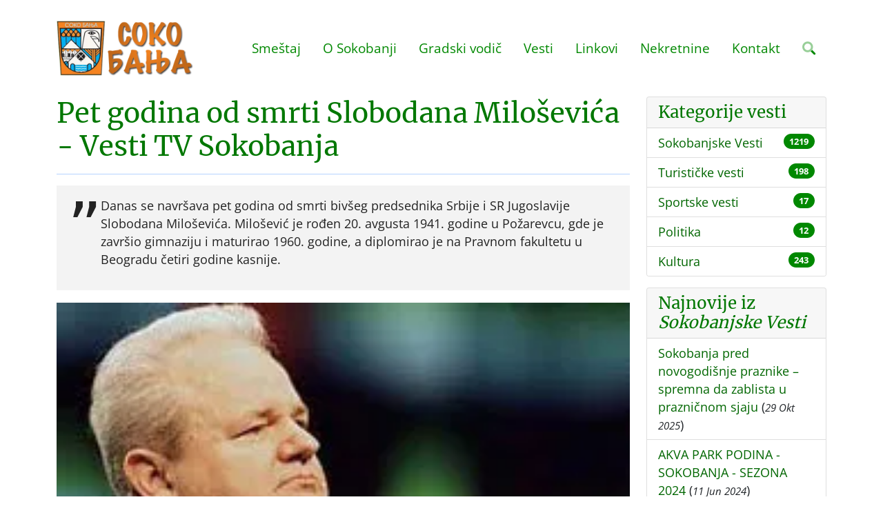

--- FILE ---
content_type: text/html; charset=UTF-8
request_url: https://www.sokobanja.com/vest/pet-godina-od-smrti-slobodana-milosevica-vesti-tv-sokobanja
body_size: 6072
content:
<!DOCTYPE html>
	<html dir="ltr" lang="sr-RS">
	<head>
		<meta http-equiv="content-type" content="text/html; charset=utf-8" />
		<meta name="viewport" content="width=device-width, initial-scale=1" />
		<title>Pet godina od smrti Slobodana Miloševića - Vesti TV Sokobanja</title>
		<meta name="description" content="Danas se navršava pet godina od smrti bivšeg predsednika Srbije i SR Jugoslavije Slobodana Miloševića. Milošević je rođen 20. avgusta 1941....">
		<link href="/assets/css/voxxx_combined.css?ver=297" rel="stylesheet" type="text/css" media="screen" />
		<link href="/vendors/fontawesome/css/all.min.css" rel="stylesheet" type="text/css" media="screen" />
		<link rel="apple-touch-icon" sizes="57x57" href="/assets/favicon/apple-icon-57x57.png">
		<link rel="apple-touch-icon" sizes="60x60" href="/assets/favicon/apple-icon-60x60.png">
		<link rel="apple-touch-icon" sizes="72x72" href="/assets/favicon/apple-icon-72x72.png">
		<link rel="apple-touch-icon" sizes="76x76" href="/assets/favicon/apple-icon-76x76.png">
		<link rel="apple-touch-icon" sizes="114x114" href="/assets/favicon/apple-icon-114x114.png">
		<link rel="apple-touch-icon" sizes="120x120" href="/assets/favicon/apple-icon-120x120.png">
		<link rel="apple-touch-icon" sizes="144x144" href="/assets/favicon/apple-icon-144x144.png">
		<link rel="apple-touch-icon" sizes="152x152" href="/assets/favicon/apple-icon-152x152.png">
		<link rel="apple-touch-icon" sizes="180x180" href="/assets/favicon/apple-icon-180x180.png">
		<link rel="icon" type="image/png" sizes="192x192"  href="/assets/favicon/android-icon-192x192.png">
		<link rel="icon" type="image/png" sizes="32x32" href="/assets/favicon/favicon-32x32.png">
		<link rel="icon" type="image/png" sizes="96x96" href="/assets/favicon/favicon-96x96.png">
		<link rel="icon" type="image/png" sizes="16x16" href="/assets/favicon/favicon-16x16.png">
		<link rel="shortcut icon" href="/assets/favicon/favicon.png" type="image/x-icon">
		<meta name="theme-color" content="#ffffff">
		<meta property="og:title" content="Pet godina od smrti Slobodana Miloševića - Vesti TV Sokobanja"/>
<meta property="og:type" content="article"/>
<meta property="og:url" content="https://www.sokobanja.com/vest/pet-godina-od-smrti-slobodana-milosevica-vesti-tv-sokobanja"/>
<meta property="og:image" content="https://www.sokobanja.com/media/news/pet_godina_od_smrti_slobodana_milosevica_vesti_t.webp"/>
<meta property="og:description" content="Danas se navršava pet godina od smrti bivšeg predsednika Srbije i SR Jugoslavije Slobodana Miloševića. Milošević je rođen 20. avgusta 1941...."/>
<meta property="og:locale" content="sr_RS"/>
<meta property="og:site_name" content="Sokobanja | Turistički informativni portal Sokobanje"/>
<meta property="fb:app_id" content="" />
<meta name="twitter:card" content="summary" />
<meta name="twitter:site" content="https://twitter.com/ebookingrs" />
<meta name="twitter:description" content="Danas se navršava pet godina od smrti bivšeg predsednika Srbije i SR Jugoslavije Slobodana Miloševića. Milošević je rođen 20. avgusta 1941...." />
<meta name="twitter:title" content="Pet godina od smrti Slobodana Miloševića - Vesti TV Sokobanja" />
<meta name="twitter:image" content="https://www.sokobanja.com/media/news/pet_godina_od_smrti_slobodana_milosevica_vesti_t.webp" />
<meta name="language" content="sr-RS">
<meta name="country-name" content="RS">
<meta name="DC.title" content="Turisticka Agencija SOKOINFO" />
<meta name="geo.region" content="RS" />
<meta name="geo.placename" content="Sokobanja Municipality" />
<meta name="geo.position" content="43.643614;21.874761" />
<meta name="ICBM" content="43.643614, 21.874761" />
<meta name="Revisit-After" content="2 days">
<meta name="robots" content="index,follow">
<meta name="rating" content="General">
<meta name="distribution" content="Global">
<meta name="revisit-after" content="2 days">
<meta name="googlebot" content="all,follow">
<meta name="copyright" content="Agencija za turizam i nekretnine Sokoinfo, Sokobanja" />
<meta name="owner" content="Vojkan Nikodijević" />
<meta name="dc.coverage" content="Republic of Serbia">
<meta name="dc.format" content="text/html">
<meta name="dc.publisher" content="Agencija za turizam i nekretnine Sokoinfo, Sokobanja">
<meta name="dc.title" content="Sokobanja | Turistički informativni portal Sokobanje">
<meta name="dc.type" content="Text">
<link rel="canonical" href="https://www.sokobanja.com/vest/pet-godina-od-smrti-slobodana-milosevica-vesti-tv-sokobanja" />

		

 		<!--additional css-->
<!-- Global site tag (gtag.js) - Google Analytics -->
<script async src="https://www.googletagmanager.com/gtag/js?id=G-GPT87TZ8W4"></script>
<script>
  window.dataLayer = window.dataLayer || [];
  function gtag(){dataLayer.push(arguments);}
  gtag('js', new Date());

  gtag('config', 'G-GPT87TZ8W4');
</script>
      </head>
	<body>
 		<header class="header" id="header">
			<div class="container">
				<div class="header-inner">
					<div class="header-logo">
						<a href="/" title="Sokobanja | Turistički informativni portal Sokobanje"><img src="/media/images/logo.webp" alt="Sokobanja | Turistički informativni portal Sokobanje" title="Sokobanja | Turistički informativni portal Sokobanje"></a>
					</div>
					<div class="header-title">
                       <!--<img src="/media/images/bojat-law-group-apc.svg" alt="Bojat Law Group, APC" />-->
	                  </div>
					<div class="header-menu">
						<div id="nav">
    <ul id="navigation">
			<li><a href="javascript:;">Smeštaj</a><ul>
					<li><a href="/smestaj/privatni">Privatni smeštaj</a></li>
					<li><a href="/smestaj/vile">Smeštaj sa bazenom</a></li>
					<li><a href="/smestaj/hoteli">Hoteli u Sokobanji</a></li>
					<li><a href="/smestaj/pansioni">Pansioni</a></li>
					<li><a href="/smestaj/seoski">Seoski turizam</a></li>
					<li><a href="/smestaj/jezero">Smeštaj na jezeru</a></li>
					<li><a href="/cenovnik">Cenovnik</a></li></ul></li>
			<li><a href="javascript:;">O Sokobanji</a><ul>
					<li><a href="/sokobanja">O Sokobanji</a></li>
					<li class="haveSubMenus"><a href="javascript:;">Istorija</a><ul>
							<li><a href="/sokobanja/istorija">Istorija</a></li>
							<li><a href="/sokobanja/istorija/prvi-tragovi-naselja">Prvi tragovi naselja</a></li>
							<li><a href="/sokobanja/istorija/turski-period">Turski period</a></li>
							<li><a href="/sokobanja/istorija/prvi-ustanak">Prvi ustanak</a></li>
							<li><a href="/sokobanja/istorija/naredba">Naredba</a></li>
							<li><a href="/sokobanja/istorija/1837-1880">1837-1880</a></li>
							<li><a href="/sokobanja/istorija/do-ii-svetskog-rata">Do II svetskog rata</a></li>
							<li><a href="/sokobanja/istorija/nob-i-revolucija">NOB i revolucija</a></li></ul></li>
					<li class="haveSubMenus"><a href="javascript:;">Zdravstvo</a><ul>
							<li><a href="/sokobanja/zdravstvo">Zdravstvo</a></li>
							<li><a href="/sokobanja/zdravstvo/zdravstveni-turizam">Zdravstveni turizam</a></li>
							<li><a href="/sokobanja/zdravstvo/faktori-lecenja">Faktori lečenja</a></li>
							<li><a href="/sokobanja/zdravstvo/kupanje">Kupanje</a></li>
							<li><a href="/sokobanja/zdravstvo/inhalacija">Inhalacija</a></li>
							<li><a href="/sokobanja/zdravstvo/radioaktivnost">Radioaktivnost</a></li>
							<li><a href="/sokobanja/zdravstvo/radioaktivne-vode">Radioaktivne vode</a></li>
							<li><a href="/sokobanja/zdravstvo/mineralne-vode">Mineralne vode</a></li>
							<li><a href="/sokobanja/zdravstvo/lekovite-vode-sokobanje">Lekovite vode</a></li></ul></li>
					<li><a href="/sokobanja/znamenite-licnosti">Znamenite ličnosti</a></li>
					<li><a href="/sokobanja/kako-doci">Kako doći?</a></li>
					<li class="haveSubMenus"><a href="javascript:;">Klima</a><ul>
							<li><a href="/sokobanja/klima/oblacnost">Oblačnost</a></li>
							<li><a href="/sokobanja/klima/padavine">Padavine</a></li>
							<li><a href="/sokobanja/klima/magla">Magla</a></li>
							<li><a href="/sokobanja/klima/vetar">Vetar</a></li>
							<li><a href="/sokobanja/klima/vegetacija">Vegetacija</a></li>
							<li><a href="/sokobanja/klima/vremenska-prognoza">Vremenska prognoza</a></li></ul></li>
					<li><a href="/sokobanja/odgovori">Odgovori Predsednika Opštine</a></li></ul></li>
			<li><a href="javascript:;">Gradski vodič</a><ul>
					<li><a href="/gradskivodic">Gradski vodič</a></li>
					<li><a href="/gradskivodic/izletista">Izletišta</a></li>
					<li><a href="/gradskivodic/parkovi">Parkovi</a></li>
					<li><a href="/gradskivodic/mapa-grada">Mapa grada</a></li>
					<li><a href="/gradskivodic/crkve">Crkve</a></li>
					<li><a href="/gradskivodic/autobuske-linije">Autobuske linije</a></li>
					<li><a href="/gradskivodic/docek-nove-godine">Doček nove godine</a></li>
					<li><a href="/wellness-centar">Wellness centar</a></li>
					<li><a href="/restorani">Restorani</a></li>
					<li class="haveSubMenus"><a href="/aquapark">Akva Park</a><ul>
							<li><a href="/aquapark/cene-ulaznica-akva-park-podina-u-sokobanji-sezona">Cenovnik Akva parka Podina</a></li></ul></li>
					<li><a href="/restorani/etno-restoran-stara-vodenica">Etno restoran STARA VODENICA</a></li></ul></li>
			<li><a href="/vesti">Vesti</a></li>
			<li><a href="/linkovi">Linkovi</a></li>
			<li><a href="/nekretnine">Nekretnine</a></li>
			<li><a href="/kontakt">Kontakt</a></li><li><a href="javascript:;" class="srchButton"><i class="fa-duotone fa-search"></i></a></li></ul>
<div id="mobile_navigation" class="ms-3"><i class="fa-duotone fa-bars fa-2x"></i></div>
<div id="search_navigation" class="ms-3"><i class="fa-duotone fa-search fa-2x srchButton"></i></div>
<div style="clear:both;"></div></div>
					</div>
				</div>			
			</div>		
		</header><div class="container"><div class="row"><div class="col-xxl-9 col-xl-9 col-lg-9"><h1 class="page-subject">Pet godina od smrti Slobodana Miloševića - Vesti TV Sokobanja</h1>
<div class="page-quote-news">
    <blockquote>
        <p>Danas se navršava pet godina od smrti bivšeg predsednika Srbije i SR Jugoslavije Slobodana Miloševića. Milošević je rođen 20. avgusta 1941. godine u Požarevcu, gde je završio gimnaziju i maturirao 1960. godine, a diplomirao je na Pravnom fakultetu u Beogradu četiri godine kasnije.</p>
    </blockquote>
</div>
<img src="/media/news/pet_godina_od_smrti_slobodana_milosevica_vesti_t.webp" class="w-100 mb-3" alt="Pet godina od smrti Slobodana Miloševića - Vesti TV Sokobanja"/>
<div class="d-flex justify-content-between mb-2">
    <div class="text-muted small"><a href="/vesti/sokobanjske-vesti"><i class="fa-duotone fa-tag"></i> Sokobanjske Vesti</a></div>
    <div class="text-muted small">11 Mart 2011</div>
</div>
<hr class="mb-5"/>
<p>11. 03. 2011. VEST:<strong> Pet godina od smrti Slobodana Miloševića</strong></p><p><img style="margin: 2px 6px; float: left;" title="slobodan milosevic" src="/media/news/823281676357.webp" alt="slobodan milosevic" width="100" height="75" /> Danas se navršava pet godina od smrti bivšeg predsednika Srbije i SR Jugoslavije Slobodana Miloševića. Milošević je rođen 20. avgusta 1941. godine u Požarevcu, gde je završio gimnaziju i maturirao 1960. godine, a diplomirao je na Pravnom fakultetu u Beogradu četiri godine kasnije. Od 1989, kada je posle čuvenog govora na Gazimestanu započeo njegov vrtoglavi politički uspon, Milošević je na političkoj sceni Srbije uspeo da pređe put od obožavanja do osporavanja - i svrgavanja posle spornih izbora, na uličnim protestima. Milošević je umro od infarkta u svojoj ćeliji u pritvoru Haškog tribunala tokom sudjenja za ratne i zločine protiv čovečnosti na Kosovu i u Hrvatskoj, i za genocid u Bosni i Hercegovini. Ali je u junu 2008. oslobodjen svih optužbi u nedostatku dokaza. Pošto gradske i državne vlasti nisu dale dozvole koje su tražili porodica i visoki funkcioneri Socijalističke partije Srbije (SPS) da se on sahrani u Beogradu uz državne počasti, sahranjen je u dvorištu porodične kuće svoje supruge Mirjane Marković u Požarevcu. I ove godine u Požarevcu u dvorištu porodične kuće Slobodana Miloševića biće obeležena godišnjica njegove smrti.</p>


</div><div class="col-xxl-3 col-xl-3 col-lg-3"><div class="card mb-3"><div class="card-header"><h4 class="card-title mb-0">Kategorije vesti</h4></div><ul class="list-group list-group-flush">
<li class="list-group-item list-group-item-action d-flex justify-content-between align-items-start">
	<div class="me-auto"><a href="/vesti/sokobanjske-vesti">Sokobanjske Vesti</a></div>
	<span class="badge bg-primary rounded-pill">1219</span>
</li>
<li class="list-group-item list-group-item-action d-flex justify-content-between align-items-start">
	<div class="me-auto"><a href="/vesti/turisticke-vesti">Turističke vesti</a></div>
	<span class="badge bg-primary rounded-pill">198</span>
</li>
<li class="list-group-item list-group-item-action d-flex justify-content-between align-items-start">
	<div class="me-auto"><a href="/vesti/sportske-vesti">Sportske vesti</a></div>
	<span class="badge bg-primary rounded-pill">17</span>
</li>
<li class="list-group-item list-group-item-action d-flex justify-content-between align-items-start">
	<div class="me-auto"><a href="/vesti/politika">Politika</a></div>
	<span class="badge bg-primary rounded-pill">12</span>
</li>
<li class="list-group-item list-group-item-action d-flex justify-content-between align-items-start">
	<div class="me-auto"><a href="/vesti/kultura">Kultura</a></div>
	<span class="badge bg-primary rounded-pill">243</span>
</li></ul></div>
			<div class="card mb-3">
    <div class="card-header"><h4 class="card-title mb-0">Najnovije iz <em>Sokobanjske Vesti</em></h4></div>
    <ul class="list-group list-group-flush">
        <li class="list-group-item list-group-item-action align-items-start">
    <a href="/vest/sokobanja-pred-novogodisnje-praznike-spremna-da-zablista-u-praznicnom-sjaju">Sokobanja pred novogodišnje praznike – spremna da zablista u prazničnom sjaju</a> (<small><em>29 Okt 2025</em></small>)
</li>
<li class="list-group-item list-group-item-action align-items-start">
    <a href="/vest/akva-park-podina-sokobanja-sezona-2024">AKVA PARK PODINA - SOKOBANJA - SEZONA 2024</a> (<small><em>11 Jun 2024</em></small>)
</li>
<li class="list-group-item list-group-item-action align-items-start">
    <a href="/vest/sokobanja-sa-kvalitetnom-turistickom-ponudom-ocekuje-turiste">Sokobanja sa kvalitetnom turističkom ponudom i sadržajem očekuje turiste!</a> (<small><em>8 Jun 2024</em></small>)
</li>
<li class="list-group-item list-group-item-action align-items-start">
    <a href="/vest/sokobanja-najtrazenija-i-najposecenija-turisticka-destinacija-u-srbiji">Sokobanja - najtraženija i najposećenija turistička destinacija u Srbiji!</a> (<small><em>11 Feb 2023</em></small>)
</li>
<li class="list-group-item list-group-item-action align-items-start">
    <a href="/vest/konferencija-pcelara-o-rtanjskom-medu-u-sokobanji">Konferencija pčelara o Rtanjskom medu u Sokobanji</a> (<small><em>26 Okt 2022</em></small>)
</li>
<li class="list-group-item list-group-item-action align-items-start">
    <a href="/vest/poceli-radovi-na-rekonstrukciji-njegoseve-ulice-u-sokobanji">Počeli radovi na rekonstrukciji Njegoševe ulice u Sokobanji</a> (<small><em>26 Okt 2022</em></small>)
</li>
<li class="list-group-item list-group-item-action align-items-start">
    <a href="/vest/rezultai-izbora-u-sokobanji">Rezultai izbora u Sokobanji</a> (<small><em>11 Maj 2018</em></small>)
</li>
<li class="list-group-item list-group-item-action align-items-start">
    <a href="/vest/zvono-manastira-jermencic">Zvono manastira Jermenčić</a> (<small><em>22 Mar 2018</em></small>)
</li>
<li class="list-group-item list-group-item-action align-items-start">
    <a href="/vest/novi-ljudi-za-novu-nadu">Novi ljudi za novu nadu</a> (<small><em>3 Sep 2017</em></small>)
</li>
<li class="list-group-item list-group-item-action align-items-start">
    <a href="/vest/svecano-otvaranje-kompleks-otvorenih-sportskih-terena-podina">Svečano otvaranje Kompleks otvorenih sportskih terena „Podina“</a> (<small><em>26 Maj 2017</em></small>)
</li>

    </ul>
</div></div></div></div></div><footer class="mt-4">
  <div class="w-100 py-5 "  style="background-color:#000000;"><div class="container"><div><div class="footercontacts">
<div class="footercontactsleft">Turistička agencija Sokoinfo<br />
 Karadjordjeva bb/3<br />
 18230 Sokobanja
</div>

<div class="footercontactsimg">
  <img alt="Turistička agencija SOKOINFO" src="/media/images/sokoinfowhite.webp" style="height:100px;" />
  </div>

<div class="footercontactsright">Tel/Fax: (018) 833 232<br />
 Tel: 064 31 22222<br />
Email: tasokoinfo[at]gmail.com</div>
</div>
</div></div></div>
  <div class="w-100 py-4 "  style="background-color:#DDDDDD;"><div><div class="footer-banners">
	<div><a href="https://www.sokobanja.travel" target="_blank" title="Sokobanja"><img src="/media/images/sokobanjatravel.webp" alt="Sokobanja Travel"></a></div>
    <div><a href="https://www.ebooking.rs" title="eBooking Srbija - online rezervacija smeštaja u Srbiji"><img src="/media/images/ebooking.webp" alt="eBooking Srbija"></a></div>

</div>

</div></div>
 <div class="w-100 py-4 "  style="background-color:#181818;color:white;"><div class="container"><div><p class="mb-3 text-center text-light">
    <a href="https://www.sokobanja.net" title="Sokobanja smeštaj" target="_blank" class="text-light">
    Sokobanja.net</a> • 
	<a href="https://www.sokobanja-apartmani.com" title="Sokobanja apartmani" target="_blank" class="text-light">
    Sokobanja apartmani</a> • 
	<a href="https://www.srbijavauceri.com" title="Vaučeri za odmor u Srbiji" target="_blank" class="text-light">
	Vaučeri za domor u Srbiji</a> • 
	<a href="https://www.soko-banja-apartmani.com" title="Soko Banja Apartmani" target="_blank" class="text-light">
	Soko Banja Apartmani</a> • 
	<a href="https://www.sokobanjabooking.com" title="Sokobanja Booking - Smeštaj u Sokobanji" target="_blank" class="text-light">
	Sokobanja Booking</a>
</p>
<p class="mb-0 text-center">Copyright &copy; 2022 sokobanja.com. All Rights Reserved • 
	<a href="/site-map" title="Mapa sajta Sokobanja.com" class="text-light">
	Mapa sajta</a></p></div></div></div>
</footer>
		<div id="mobilenav">
			<a href="javascript:;" id="mobile_hide"><i class="fa-duotone fa-times fa-2x"></i></a>

		<a href="javascript:;" class="mobilenav mobile-level-1">Smeštaj</a>
				<a href="/smestaj/privatni" class="mobilenav mobile-level-2">Privatni smeštaj</a>
				<a href="/smestaj/vile" class="mobilenav mobile-level-2">Smeštaj sa bazenom</a>
				<a href="/smestaj/hoteli" class="mobilenav mobile-level-2">Hoteli u Sokobanji</a>
				<a href="/smestaj/pansioni" class="mobilenav mobile-level-2">Pansioni</a>
				<a href="/smestaj/seoski" class="mobilenav mobile-level-2">Seoski turizam</a>
				<a href="/smestaj/jezero" class="mobilenav mobile-level-2">Smeštaj na jezeru</a>
				<a href="/cenovnik" class="mobilenav mobile-level-2">Cenovnik</a>
		<a href="javascript:;" class="mobilenav mobile-level-1">O Sokobanji</a>
				<a href="/sokobanja" class="mobilenav mobile-level-2">O Sokobanji</a>
				<a href="javascript:;" class="mobilenav mobile-level-2">Istorija</a>
						<a href="/sokobanja/istorija" class="mobilenav mobile-level-3">Istorija</a>
						<a href="/sokobanja/istorija/prvi-tragovi-naselja" class="mobilenav mobile-level-3">Prvi tragovi naselja</a>
						<a href="/sokobanja/istorija/turski-period" class="mobilenav mobile-level-3">Turski period</a>
						<a href="/sokobanja/istorija/prvi-ustanak" class="mobilenav mobile-level-3">Prvi ustanak</a>
						<a href="/sokobanja/istorija/naredba" class="mobilenav mobile-level-3">Naredba</a>
						<a href="/sokobanja/istorija/1837-1880" class="mobilenav mobile-level-3">1837-1880</a>
						<a href="/sokobanja/istorija/do-ii-svetskog-rata" class="mobilenav mobile-level-3">Do II svetskog rata</a>
						<a href="/sokobanja/istorija/nob-i-revolucija" class="mobilenav mobile-level-3">NOB i revolucija</a>
				<a href="javascript:;" class="mobilenav mobile-level-2">Zdravstvo</a>
						<a href="/sokobanja/zdravstvo" class="mobilenav mobile-level-3">Zdravstvo</a>
						<a href="/sokobanja/zdravstvo/zdravstveni-turizam" class="mobilenav mobile-level-3">Zdravstveni turizam</a>
						<a href="/sokobanja/zdravstvo/faktori-lecenja" class="mobilenav mobile-level-3">Faktori lečenja</a>
						<a href="/sokobanja/zdravstvo/kupanje" class="mobilenav mobile-level-3">Kupanje</a>
						<a href="/sokobanja/zdravstvo/inhalacija" class="mobilenav mobile-level-3">Inhalacija</a>
						<a href="/sokobanja/zdravstvo/radioaktivnost" class="mobilenav mobile-level-3">Radioaktivnost</a>
						<a href="/sokobanja/zdravstvo/radioaktivne-vode" class="mobilenav mobile-level-3">Radioaktivne vode</a>
						<a href="/sokobanja/zdravstvo/mineralne-vode" class="mobilenav mobile-level-3">Mineralne vode</a>
						<a href="/sokobanja/zdravstvo/lekovite-vode-sokobanje" class="mobilenav mobile-level-3">Lekovite vode</a>
				<a href="/sokobanja/znamenite-licnosti" class="mobilenav mobile-level-2">Znamenite ličnosti</a>
				<a href="/sokobanja/kako-doci" class="mobilenav mobile-level-2">Kako doći?</a>
				<a href="javascript:;" class="mobilenav mobile-level-2">Klima</a>
						<a href="/sokobanja/klima/oblacnost" class="mobilenav mobile-level-3">Oblačnost</a>
						<a href="/sokobanja/klima/padavine" class="mobilenav mobile-level-3">Padavine</a>
						<a href="/sokobanja/klima/magla" class="mobilenav mobile-level-3">Magla</a>
						<a href="/sokobanja/klima/vetar" class="mobilenav mobile-level-3">Vetar</a>
						<a href="/sokobanja/klima/vegetacija" class="mobilenav mobile-level-3">Vegetacija</a>
						<a href="/sokobanja/klima/vremenska-prognoza" class="mobilenav mobile-level-3">Vremenska prognoza</a>
				<a href="/sokobanja/odgovori" class="mobilenav mobile-level-2">Odgovori Predsednika Opštine</a>
		<a href="javascript:;" class="mobilenav mobile-level-1">Gradski vodič</a>
				<a href="/gradskivodic" class="mobilenav mobile-level-2">Gradski vodič</a>
				<a href="/gradskivodic/izletista" class="mobilenav mobile-level-2">Izletišta</a>
				<a href="/gradskivodic/parkovi" class="mobilenav mobile-level-2">Parkovi</a>
				<a href="/gradskivodic/mapa-grada" class="mobilenav mobile-level-2">Mapa grada</a>
				<a href="/gradskivodic/crkve" class="mobilenav mobile-level-2">Crkve</a>
				<a href="/gradskivodic/autobuske-linije" class="mobilenav mobile-level-2">Autobuske linije</a>
				<a href="/gradskivodic/docek-nove-godine" class="mobilenav mobile-level-2">Doček nove godine</a>
				<a href="/wellness-centar" class="mobilenav mobile-level-2">Wellness centar</a>
				<a href="/restorani" class="mobilenav mobile-level-2">Restorani</a>
				<a href="/aquapark" class="mobilenav mobile-level-2">Akva Park</a>
						<a href="/aquapark/cene-ulaznica-akva-park-podina-u-sokobanji-sezona" class="mobilenav mobile-level-3">Cenovnik Akva parka Podina</a>
				<a href="/restorani/etno-restoran-stara-vodenica" class="mobilenav mobile-level-2">Etno restoran STARA VODENICA</a>
		<a href="/vesti" class="mobilenav mobile-level-1">Vesti</a>
		<a href="/linkovi" class="mobilenav mobile-level-1">Linkovi</a>
		<a href="/nekretnine" class="mobilenav mobile-level-1">Nekretnine</a>
		<a href="/kontakt" class="mobilenav mobile-level-1">Kontakt</a><div class="socialicons "><a class="social-icon social-facebook" href="https://www.facebook.com/ebooking.rs" target="_blank" title="Facebook"><i class="fa-brands fa-facebook-f"></i></a><a class="social-icon social-twitter" href="https://twitter.com/ebookingrs" target="_blank" title="Twitter"><i class="fa-brands fa-twitter"></i></a></div></div>
		
<div class="modal fade" id="modal_alert"  tabindex="-1" role="dialog" aria-labelledby="modaltitle_alert" aria-hidden="true">
	<div class="modal-dialog modal-dialog-centered" role="document">
		<div class="modal-content" data-random="45198784">
			<div class="modal-header">
				<p class="modal-title" id="modaltitle_alert">&nbsp;</p>
				 <button type="button" class="btn-close" data-bs-dismiss="modal" aria-label="Close"></button>
			</div>
			<div class="modal-body">
				<div style="display:flex;">
					<div class="me-3" style="flex:0 1 auto;"><i class="fa-duotone fa-2x" id="fa_alert"></i></div>
					<div style="flex:1;" id="modalcontent_alert"></div>
				</div>
				
			</div>
			<div class="modal-footer">
				<button type="button" class="btn btn-default" id="confirmButtonOK"  data-bs-dismiss="modal" >OK</button>
			</div>
		</div>
	</div>
</div>

		<div id="srchdiv">
	<form action="/search" method="post">
		<div>
			<a href="javascript:;" id="search_hide" class="float-right"><i class="fa-duotone fa-times fa-2x text-dark"></i></a>
		</div>
		<div style="clear: both;"></div>
		<input type="text" class="srchdiv_input mt-3 w-100" id="srchdiv_input" name="qq" placeholder="Search..." />
	</form>
</div>
	<div class="backInBlack" id="loadingOne" aria-hidden="true" style="display: none;" >
		<img src="/assets/images/loading2.svg" alt="Spinner"/>
	</div>
		
		<script src="/assets/js/voxxx_combined.js?ver=297" type="text/javascript"></script>
	
	</body>
</html>